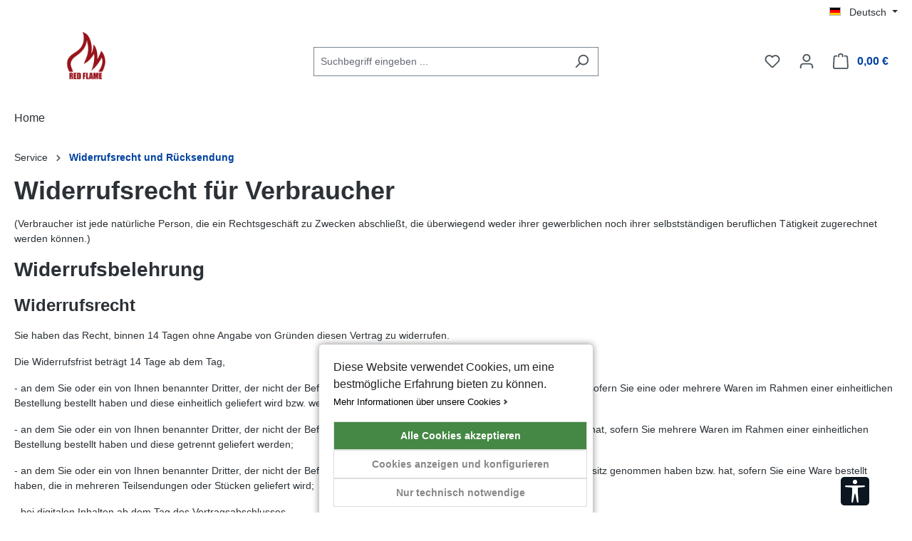

--- FILE ---
content_type: application/javascript
request_url: https://cdn.redflame.shop/theme/e0948f7b80d8f22241fd58e07bd92eb0/js/storefront/storefront.wishlist-widget.plugin.f0723e.js
body_size: 319
content:
"use strict";(self.webpackChunk=self.webpackChunk||[]).push([[65560],{5560:(t,e,i)=>{i.r(e),i.d(e,{default:()=>r});var s=i(9568),n=i(4049);class r extends s.Z{init(){if(this._getWishlistStorage(),!this._wishlistStorage)throw Error("No wishlist storage found");this._renderCounter(),this._registerEvents(),this._wishlistStorage.load()}_getWishlistStorage(){this._wishlistStorage=window.PluginManager.getPluginInstanceFromElement(this.el,"WishlistStorage")}_renderCounter(){this.options.showCounter&&(this.el.innerHTML=this._wishlistStorage.getCurrentCounter()||"")}_registerEvents(){this.$emitter.subscribe("Wishlist/onProductsLoaded",()=>{this._renderCounter(),window.PluginManager.getPluginInstances("AddToWishlist").forEach(t=>{t.initStateClasses()})}),this.$emitter.subscribe("Wishlist/onProductRemoved",t=>{this._renderCounter(),this._reInitWishlistButton(t.detail.productId)}),this.$emitter.subscribe("Wishlist/onProductAdded",t=>{this._renderCounter(),this._reInitWishlistButton(t.detail.productId)});let t=n.Z.querySelector(document,".cms-element-product-listing-wrapper",!1);t&&window.PluginManager.getPluginInstanceFromElement(t,"Listing").$emitter.subscribe("Listing/afterRenderResponse",()=>{window.PluginManager.getPluginInstances("AddToWishlist").forEach(t=>{t.initStateClasses()})})}_reInitWishlistButton(t){let e=n.Z.querySelectorAll(document,".product-wishlist-"+t,!1);e&&e.forEach(t=>{window.PluginManager.getPluginInstanceFromElement(t,"AddToWishlist").initStateClasses()})}}r.options={showCounter:!0}}}]);